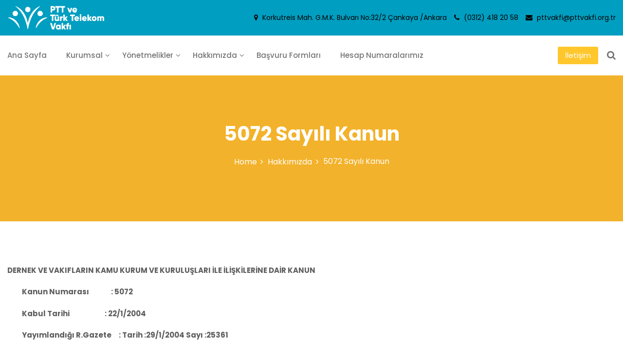

--- FILE ---
content_type: text/html; charset=UTF-8
request_url: https://pttvakfi.org.tr/index.php/hakkimizda/5072-sayili-kanun/
body_size: 12510
content:
<!DOCTYPE html>
<html lang="tr">
<head>
 	<meta charset="UTF-8">
 	<meta name="viewport" content="width=device-width, initial-scale=1">
	<link rel="profile" href="http://gmpg.org/xfn/11">
 	<title>5072 Sayılı Kanun &#8211; PTT ve Türk Telekom Vakfı</title>
<meta name='robots' content='max-image-preview:large' />
<link rel='dns-prefetch' href='//fonts.googleapis.com' />
<link rel="alternate" type="application/rss+xml" title="PTT ve Türk Telekom Vakfı &raquo; beslemesi" href="https://pttvakfi.org.tr/index.php/feed/" />
<link rel="alternate" type="application/rss+xml" title="PTT ve Türk Telekom Vakfı &raquo; yorum beslemesi" href="https://pttvakfi.org.tr/index.php/comments/feed/" />
<script type="text/javascript">
window._wpemojiSettings = {"baseUrl":"https:\/\/s.w.org\/images\/core\/emoji\/14.0.0\/72x72\/","ext":".png","svgUrl":"https:\/\/s.w.org\/images\/core\/emoji\/14.0.0\/svg\/","svgExt":".svg","source":{"concatemoji":"http:\/\/pttvakfi.org.tr\/wp-includes\/js\/wp-emoji-release.min.js?ver=6.2.2"}};
/*! This file is auto-generated */
!function(e,a,t){var n,r,o,i=a.createElement("canvas"),p=i.getContext&&i.getContext("2d");function s(e,t){p.clearRect(0,0,i.width,i.height),p.fillText(e,0,0);e=i.toDataURL();return p.clearRect(0,0,i.width,i.height),p.fillText(t,0,0),e===i.toDataURL()}function c(e){var t=a.createElement("script");t.src=e,t.defer=t.type="text/javascript",a.getElementsByTagName("head")[0].appendChild(t)}for(o=Array("flag","emoji"),t.supports={everything:!0,everythingExceptFlag:!0},r=0;r<o.length;r++)t.supports[o[r]]=function(e){if(p&&p.fillText)switch(p.textBaseline="top",p.font="600 32px Arial",e){case"flag":return s("\ud83c\udff3\ufe0f\u200d\u26a7\ufe0f","\ud83c\udff3\ufe0f\u200b\u26a7\ufe0f")?!1:!s("\ud83c\uddfa\ud83c\uddf3","\ud83c\uddfa\u200b\ud83c\uddf3")&&!s("\ud83c\udff4\udb40\udc67\udb40\udc62\udb40\udc65\udb40\udc6e\udb40\udc67\udb40\udc7f","\ud83c\udff4\u200b\udb40\udc67\u200b\udb40\udc62\u200b\udb40\udc65\u200b\udb40\udc6e\u200b\udb40\udc67\u200b\udb40\udc7f");case"emoji":return!s("\ud83e\udef1\ud83c\udffb\u200d\ud83e\udef2\ud83c\udfff","\ud83e\udef1\ud83c\udffb\u200b\ud83e\udef2\ud83c\udfff")}return!1}(o[r]),t.supports.everything=t.supports.everything&&t.supports[o[r]],"flag"!==o[r]&&(t.supports.everythingExceptFlag=t.supports.everythingExceptFlag&&t.supports[o[r]]);t.supports.everythingExceptFlag=t.supports.everythingExceptFlag&&!t.supports.flag,t.DOMReady=!1,t.readyCallback=function(){t.DOMReady=!0},t.supports.everything||(n=function(){t.readyCallback()},a.addEventListener?(a.addEventListener("DOMContentLoaded",n,!1),e.addEventListener("load",n,!1)):(e.attachEvent("onload",n),a.attachEvent("onreadystatechange",function(){"complete"===a.readyState&&t.readyCallback()})),(e=t.source||{}).concatemoji?c(e.concatemoji):e.wpemoji&&e.twemoji&&(c(e.twemoji),c(e.wpemoji)))}(window,document,window._wpemojiSettings);
</script>
<style type="text/css">
img.wp-smiley,
img.emoji {
	display: inline !important;
	border: none !important;
	box-shadow: none !important;
	height: 1em !important;
	width: 1em !important;
	margin: 0 0.07em !important;
	vertical-align: -0.1em !important;
	background: none !important;
	padding: 0 !important;
}
</style>
	<link rel='stylesheet' id='wp-block-library-css' href='http://pttvakfi.org.tr/wp-includes/css/dist/block-library/style.min.css?ver=6.2.2' type='text/css' media='all' />
<style id='wp-block-library-theme-inline-css' type='text/css'>
.wp-block-audio figcaption{color:#555;font-size:13px;text-align:center}.is-dark-theme .wp-block-audio figcaption{color:hsla(0,0%,100%,.65)}.wp-block-audio{margin:0 0 1em}.wp-block-code{border:1px solid #ccc;border-radius:4px;font-family:Menlo,Consolas,monaco,monospace;padding:.8em 1em}.wp-block-embed figcaption{color:#555;font-size:13px;text-align:center}.is-dark-theme .wp-block-embed figcaption{color:hsla(0,0%,100%,.65)}.wp-block-embed{margin:0 0 1em}.blocks-gallery-caption{color:#555;font-size:13px;text-align:center}.is-dark-theme .blocks-gallery-caption{color:hsla(0,0%,100%,.65)}.wp-block-image figcaption{color:#555;font-size:13px;text-align:center}.is-dark-theme .wp-block-image figcaption{color:hsla(0,0%,100%,.65)}.wp-block-image{margin:0 0 1em}.wp-block-pullquote{border-bottom:4px solid;border-top:4px solid;color:currentColor;margin-bottom:1.75em}.wp-block-pullquote cite,.wp-block-pullquote footer,.wp-block-pullquote__citation{color:currentColor;font-size:.8125em;font-style:normal;text-transform:uppercase}.wp-block-quote{border-left:.25em solid;margin:0 0 1.75em;padding-left:1em}.wp-block-quote cite,.wp-block-quote footer{color:currentColor;font-size:.8125em;font-style:normal;position:relative}.wp-block-quote.has-text-align-right{border-left:none;border-right:.25em solid;padding-left:0;padding-right:1em}.wp-block-quote.has-text-align-center{border:none;padding-left:0}.wp-block-quote.is-large,.wp-block-quote.is-style-large,.wp-block-quote.is-style-plain{border:none}.wp-block-search .wp-block-search__label{font-weight:700}.wp-block-search__button{border:1px solid #ccc;padding:.375em .625em}:where(.wp-block-group.has-background){padding:1.25em 2.375em}.wp-block-separator.has-css-opacity{opacity:.4}.wp-block-separator{border:none;border-bottom:2px solid;margin-left:auto;margin-right:auto}.wp-block-separator.has-alpha-channel-opacity{opacity:1}.wp-block-separator:not(.is-style-wide):not(.is-style-dots){width:100px}.wp-block-separator.has-background:not(.is-style-dots){border-bottom:none;height:1px}.wp-block-separator.has-background:not(.is-style-wide):not(.is-style-dots){height:2px}.wp-block-table{margin:0 0 1em}.wp-block-table td,.wp-block-table th{word-break:normal}.wp-block-table figcaption{color:#555;font-size:13px;text-align:center}.is-dark-theme .wp-block-table figcaption{color:hsla(0,0%,100%,.65)}.wp-block-video figcaption{color:#555;font-size:13px;text-align:center}.is-dark-theme .wp-block-video figcaption{color:hsla(0,0%,100%,.65)}.wp-block-video{margin:0 0 1em}.wp-block-template-part.has-background{margin-bottom:0;margin-top:0;padding:1.25em 2.375em}
</style>
<link rel='stylesheet' id='classic-theme-styles-css' href='http://pttvakfi.org.tr/wp-includes/css/classic-themes.min.css?ver=6.2.2' type='text/css' media='all' />
<style id='global-styles-inline-css' type='text/css'>
body{--wp--preset--color--black: #000000;--wp--preset--color--cyan-bluish-gray: #abb8c3;--wp--preset--color--white: #ffffff;--wp--preset--color--pale-pink: #f78da7;--wp--preset--color--vivid-red: #cf2e2e;--wp--preset--color--luminous-vivid-orange: #ff6900;--wp--preset--color--luminous-vivid-amber: #fcb900;--wp--preset--color--light-green-cyan: #7bdcb5;--wp--preset--color--vivid-green-cyan: #00d084;--wp--preset--color--pale-cyan-blue: #8ed1fc;--wp--preset--color--vivid-cyan-blue: #0693e3;--wp--preset--color--vivid-purple: #9b51e0;--wp--preset--gradient--vivid-cyan-blue-to-vivid-purple: linear-gradient(135deg,rgba(6,147,227,1) 0%,rgb(155,81,224) 100%);--wp--preset--gradient--light-green-cyan-to-vivid-green-cyan: linear-gradient(135deg,rgb(122,220,180) 0%,rgb(0,208,130) 100%);--wp--preset--gradient--luminous-vivid-amber-to-luminous-vivid-orange: linear-gradient(135deg,rgba(252,185,0,1) 0%,rgba(255,105,0,1) 100%);--wp--preset--gradient--luminous-vivid-orange-to-vivid-red: linear-gradient(135deg,rgba(255,105,0,1) 0%,rgb(207,46,46) 100%);--wp--preset--gradient--very-light-gray-to-cyan-bluish-gray: linear-gradient(135deg,rgb(238,238,238) 0%,rgb(169,184,195) 100%);--wp--preset--gradient--cool-to-warm-spectrum: linear-gradient(135deg,rgb(74,234,220) 0%,rgb(151,120,209) 20%,rgb(207,42,186) 40%,rgb(238,44,130) 60%,rgb(251,105,98) 80%,rgb(254,248,76) 100%);--wp--preset--gradient--blush-light-purple: linear-gradient(135deg,rgb(255,206,236) 0%,rgb(152,150,240) 100%);--wp--preset--gradient--blush-bordeaux: linear-gradient(135deg,rgb(254,205,165) 0%,rgb(254,45,45) 50%,rgb(107,0,62) 100%);--wp--preset--gradient--luminous-dusk: linear-gradient(135deg,rgb(255,203,112) 0%,rgb(199,81,192) 50%,rgb(65,88,208) 100%);--wp--preset--gradient--pale-ocean: linear-gradient(135deg,rgb(255,245,203) 0%,rgb(182,227,212) 50%,rgb(51,167,181) 100%);--wp--preset--gradient--electric-grass: linear-gradient(135deg,rgb(202,248,128) 0%,rgb(113,206,126) 100%);--wp--preset--gradient--midnight: linear-gradient(135deg,rgb(2,3,129) 0%,rgb(40,116,252) 100%);--wp--preset--duotone--dark-grayscale: url('#wp-duotone-dark-grayscale');--wp--preset--duotone--grayscale: url('#wp-duotone-grayscale');--wp--preset--duotone--purple-yellow: url('#wp-duotone-purple-yellow');--wp--preset--duotone--blue-red: url('#wp-duotone-blue-red');--wp--preset--duotone--midnight: url('#wp-duotone-midnight');--wp--preset--duotone--magenta-yellow: url('#wp-duotone-magenta-yellow');--wp--preset--duotone--purple-green: url('#wp-duotone-purple-green');--wp--preset--duotone--blue-orange: url('#wp-duotone-blue-orange');--wp--preset--font-size--small: 13px;--wp--preset--font-size--medium: 20px;--wp--preset--font-size--large: 36px;--wp--preset--font-size--x-large: 42px;--wp--preset--spacing--20: 0.44rem;--wp--preset--spacing--30: 0.67rem;--wp--preset--spacing--40: 1rem;--wp--preset--spacing--50: 1.5rem;--wp--preset--spacing--60: 2.25rem;--wp--preset--spacing--70: 3.38rem;--wp--preset--spacing--80: 5.06rem;--wp--preset--shadow--natural: 6px 6px 9px rgba(0, 0, 0, 0.2);--wp--preset--shadow--deep: 12px 12px 50px rgba(0, 0, 0, 0.4);--wp--preset--shadow--sharp: 6px 6px 0px rgba(0, 0, 0, 0.2);--wp--preset--shadow--outlined: 6px 6px 0px -3px rgba(255, 255, 255, 1), 6px 6px rgba(0, 0, 0, 1);--wp--preset--shadow--crisp: 6px 6px 0px rgba(0, 0, 0, 1);}:where(.is-layout-flex){gap: 0.5em;}body .is-layout-flow > .alignleft{float: left;margin-inline-start: 0;margin-inline-end: 2em;}body .is-layout-flow > .alignright{float: right;margin-inline-start: 2em;margin-inline-end: 0;}body .is-layout-flow > .aligncenter{margin-left: auto !important;margin-right: auto !important;}body .is-layout-constrained > .alignleft{float: left;margin-inline-start: 0;margin-inline-end: 2em;}body .is-layout-constrained > .alignright{float: right;margin-inline-start: 2em;margin-inline-end: 0;}body .is-layout-constrained > .aligncenter{margin-left: auto !important;margin-right: auto !important;}body .is-layout-constrained > :where(:not(.alignleft):not(.alignright):not(.alignfull)){max-width: var(--wp--style--global--content-size);margin-left: auto !important;margin-right: auto !important;}body .is-layout-constrained > .alignwide{max-width: var(--wp--style--global--wide-size);}body .is-layout-flex{display: flex;}body .is-layout-flex{flex-wrap: wrap;align-items: center;}body .is-layout-flex > *{margin: 0;}:where(.wp-block-columns.is-layout-flex){gap: 2em;}.has-black-color{color: var(--wp--preset--color--black) !important;}.has-cyan-bluish-gray-color{color: var(--wp--preset--color--cyan-bluish-gray) !important;}.has-white-color{color: var(--wp--preset--color--white) !important;}.has-pale-pink-color{color: var(--wp--preset--color--pale-pink) !important;}.has-vivid-red-color{color: var(--wp--preset--color--vivid-red) !important;}.has-luminous-vivid-orange-color{color: var(--wp--preset--color--luminous-vivid-orange) !important;}.has-luminous-vivid-amber-color{color: var(--wp--preset--color--luminous-vivid-amber) !important;}.has-light-green-cyan-color{color: var(--wp--preset--color--light-green-cyan) !important;}.has-vivid-green-cyan-color{color: var(--wp--preset--color--vivid-green-cyan) !important;}.has-pale-cyan-blue-color{color: var(--wp--preset--color--pale-cyan-blue) !important;}.has-vivid-cyan-blue-color{color: var(--wp--preset--color--vivid-cyan-blue) !important;}.has-vivid-purple-color{color: var(--wp--preset--color--vivid-purple) !important;}.has-black-background-color{background-color: var(--wp--preset--color--black) !important;}.has-cyan-bluish-gray-background-color{background-color: var(--wp--preset--color--cyan-bluish-gray) !important;}.has-white-background-color{background-color: var(--wp--preset--color--white) !important;}.has-pale-pink-background-color{background-color: var(--wp--preset--color--pale-pink) !important;}.has-vivid-red-background-color{background-color: var(--wp--preset--color--vivid-red) !important;}.has-luminous-vivid-orange-background-color{background-color: var(--wp--preset--color--luminous-vivid-orange) !important;}.has-luminous-vivid-amber-background-color{background-color: var(--wp--preset--color--luminous-vivid-amber) !important;}.has-light-green-cyan-background-color{background-color: var(--wp--preset--color--light-green-cyan) !important;}.has-vivid-green-cyan-background-color{background-color: var(--wp--preset--color--vivid-green-cyan) !important;}.has-pale-cyan-blue-background-color{background-color: var(--wp--preset--color--pale-cyan-blue) !important;}.has-vivid-cyan-blue-background-color{background-color: var(--wp--preset--color--vivid-cyan-blue) !important;}.has-vivid-purple-background-color{background-color: var(--wp--preset--color--vivid-purple) !important;}.has-black-border-color{border-color: var(--wp--preset--color--black) !important;}.has-cyan-bluish-gray-border-color{border-color: var(--wp--preset--color--cyan-bluish-gray) !important;}.has-white-border-color{border-color: var(--wp--preset--color--white) !important;}.has-pale-pink-border-color{border-color: var(--wp--preset--color--pale-pink) !important;}.has-vivid-red-border-color{border-color: var(--wp--preset--color--vivid-red) !important;}.has-luminous-vivid-orange-border-color{border-color: var(--wp--preset--color--luminous-vivid-orange) !important;}.has-luminous-vivid-amber-border-color{border-color: var(--wp--preset--color--luminous-vivid-amber) !important;}.has-light-green-cyan-border-color{border-color: var(--wp--preset--color--light-green-cyan) !important;}.has-vivid-green-cyan-border-color{border-color: var(--wp--preset--color--vivid-green-cyan) !important;}.has-pale-cyan-blue-border-color{border-color: var(--wp--preset--color--pale-cyan-blue) !important;}.has-vivid-cyan-blue-border-color{border-color: var(--wp--preset--color--vivid-cyan-blue) !important;}.has-vivid-purple-border-color{border-color: var(--wp--preset--color--vivid-purple) !important;}.has-vivid-cyan-blue-to-vivid-purple-gradient-background{background: var(--wp--preset--gradient--vivid-cyan-blue-to-vivid-purple) !important;}.has-light-green-cyan-to-vivid-green-cyan-gradient-background{background: var(--wp--preset--gradient--light-green-cyan-to-vivid-green-cyan) !important;}.has-luminous-vivid-amber-to-luminous-vivid-orange-gradient-background{background: var(--wp--preset--gradient--luminous-vivid-amber-to-luminous-vivid-orange) !important;}.has-luminous-vivid-orange-to-vivid-red-gradient-background{background: var(--wp--preset--gradient--luminous-vivid-orange-to-vivid-red) !important;}.has-very-light-gray-to-cyan-bluish-gray-gradient-background{background: var(--wp--preset--gradient--very-light-gray-to-cyan-bluish-gray) !important;}.has-cool-to-warm-spectrum-gradient-background{background: var(--wp--preset--gradient--cool-to-warm-spectrum) !important;}.has-blush-light-purple-gradient-background{background: var(--wp--preset--gradient--blush-light-purple) !important;}.has-blush-bordeaux-gradient-background{background: var(--wp--preset--gradient--blush-bordeaux) !important;}.has-luminous-dusk-gradient-background{background: var(--wp--preset--gradient--luminous-dusk) !important;}.has-pale-ocean-gradient-background{background: var(--wp--preset--gradient--pale-ocean) !important;}.has-electric-grass-gradient-background{background: var(--wp--preset--gradient--electric-grass) !important;}.has-midnight-gradient-background{background: var(--wp--preset--gradient--midnight) !important;}.has-small-font-size{font-size: var(--wp--preset--font-size--small) !important;}.has-medium-font-size{font-size: var(--wp--preset--font-size--medium) !important;}.has-large-font-size{font-size: var(--wp--preset--font-size--large) !important;}.has-x-large-font-size{font-size: var(--wp--preset--font-size--x-large) !important;}
.wp-block-navigation a:where(:not(.wp-element-button)){color: inherit;}
:where(.wp-block-columns.is-layout-flex){gap: 2em;}
.wp-block-pullquote{font-size: 1.5em;line-height: 1.6;}
</style>
<link rel='stylesheet' id='contact-form-7-css' href='http://pttvakfi.org.tr/wp-content/plugins/contact-form-7/includes/css/styles.css?ver=5.7.7' type='text/css' media='all' />
<link rel='stylesheet' id='main-style-css' href='http://pttvakfi.org.tr/wp-content/themes/sine/style.css' type='text/css' media='all' />
<link rel='stylesheet' id='bootstrap-css' href='http://pttvakfi.org.tr/wp-content/themes/sine/assets/css/vendor/bootstrap/bootstrap.css?ver=4.3.1' type='text/css' media='all' />
<link rel='stylesheet' id='font-awesome-css' href='http://pttvakfi.org.tr/wp-content/themes/sine/assets/css/vendor/font-awesome/css/font-awesome.css?ver=4.7.0' type='text/css' media='all' />
<link rel='stylesheet' id='google-font-css' href='//fonts.googleapis.com/css?family=Poppins:400,500,600,700,800' type='text/css' media='all' />
<link rel='stylesheet' id='block-style-css' href='http://pttvakfi.org.tr/wp-content/themes/sine/assets/css/blocks.css' type='text/css' media='all' />
<link rel='stylesheet' id='theme-style-css' href='http://pttvakfi.org.tr/wp-content/themes/sine/assets/css/main.css' type='text/css' media='all' />
<link rel='stylesheet' id='slick-css' href='http://pttvakfi.org.tr/wp-content/themes/sine/assets/css/slick.css' type='text/css' media='all' />
<script type='text/javascript' src='http://pttvakfi.org.tr/wp-includes/js/jquery/jquery.min.js?ver=3.6.4' id='jquery-core-js'></script>
<script type='text/javascript' src='http://pttvakfi.org.tr/wp-includes/js/jquery/jquery-migrate.min.js?ver=3.4.0' id='jquery-migrate-js'></script>
<link rel="https://api.w.org/" href="https://pttvakfi.org.tr/index.php/wp-json/" /><link rel="alternate" type="application/json" href="https://pttvakfi.org.tr/index.php/wp-json/wp/v2/pages/118" /><link rel="EditURI" type="application/rsd+xml" title="RSD" href="http://pttvakfi.org.tr/xmlrpc.php?rsd" />
<link rel="wlwmanifest" type="application/wlwmanifest+xml" href="http://pttvakfi.org.tr/wp-includes/wlwmanifest.xml" />
<meta name="generator" content="WordPress 6.2.2" />
<link rel="canonical" href="https://pttvakfi.org.tr/index.php/hakkimizda/5072-sayili-kanun/" />
<link rel='shortlink' href='https://pttvakfi.org.tr/?p=118' />
<link rel="alternate" type="application/json+oembed" href="https://pttvakfi.org.tr/index.php/wp-json/oembed/1.0/embed?url=https%3A%2F%2Fpttvakfi.org.tr%2Findex.php%2Fhakkimizda%2F5072-sayili-kanun%2F" />
<link rel="alternate" type="text/xml+oembed" href="https://pttvakfi.org.tr/index.php/wp-json/oembed/1.0/embed?url=https%3A%2F%2Fpttvakfi.org.tr%2Findex.php%2Fhakkimizda%2F5072-sayili-kanun%2F&#038;format=xml" />
<link rel="icon" href="http://pttvakfi.org.tr/wp-content/uploads/2023/06/cropped-Icon-32x32.png" sizes="32x32" />
<link rel="icon" href="http://pttvakfi.org.tr/wp-content/uploads/2023/06/cropped-Icon-192x192.png" sizes="192x192" />
<link rel="apple-touch-icon" href="http://pttvakfi.org.tr/wp-content/uploads/2023/06/cropped-Icon-180x180.png" />
<meta name="msapplication-TileImage" content="http://pttvakfi.org.tr/wp-content/uploads/2023/06/cropped-Icon-270x270.png" />
			<style type="text/css" media="all" id="sine-styles">
				.pagination .nav-links > *.current, ::selection, .sine-main-menu > ul > li > a:after, .sine-btn-primary, #infinite-handle span, ul.wc-block-grid__products li.wc-block-grid__product button, ul.wc-block-grid__products li.wc-block-grid__product .wp-block-button__link, ul.wc-block-grid__products li.wc-block-grid__product button:hover, ul.wc-block-grid__products li.wc-block-grid__product .wp-block-button__link:hover, ul.wc-block-grid__products li.wc-block-grid__product .wc-block-grid__product-onsale, .woocommerce ul.products li.product .button, .woocommerce ul.products li.product .added_to_cart.wc-forward,
				.woocommerce ul.products li.product .onsale, .single-product .product .onsale, 
				.single-product .product .entry-summary button.button, 
				.woocommerce-cart .woocommerce .cart-collaterals .cart_totals a.checkout-button.button.alt.wc-forward,  
				.woocommerce-cart .woocommerce form.woocommerce-cart-form table button.button, 
				form.woocommerce-checkout div#order_review #payment button#place_order, 
				.woocommerce .widget_price_filter .ui-slider .ui-slider-range, 
				.woocommerce .widget_price_filter .ui-slider .ui-slider-handle, 
				.widget.woocommerce.widget_price_filter .price_slider_amount .button, 
				.widget .woocommerce-product-search button, .woocommerce ul.products li.product-category.product h2,
				 #site-navigation li.menu-item:before, div#mr-mobile-menu li.menu-item:before,
				 .sine-header-bottom .sine-btns-wrapper a.sine-header-btn.btn-first,
				 .sine-header-bottom .sine-btns-wrapper a.sine-header-btn:hover,
				 .banner-slider-content .inner-banner-btn a,
				 .sine-scroll-to-top,
				 .sine-featured-section-wrapper .sine-featured-inner .sine-featured-inner-content:hover .sine-featured-icon, .post-navigation .nav-links > div:hover{
					background-color: #ffc72c;				}
			#infinite-handle span, .cart-icon i{
					color: #737373;				}
			a.cart-icon span{
					background: #737373;				}
			.product-with-slider .sine-arrow svg, .product-with-slider .sine-arrow svg:hover{
					fill: #ffc72c;				}
			.post-content-wrap .post-categories li a:hover, 
			.sine-post .entry-content-stat + a:hover, .sine-post .sine-comments a:hover, .sine-bottom-header-wrapper .sine-header-icons .sine-search-icon, 
			.pagination .nav-links > *, body .post-categories li a,
			ul.wc-block-grid__products li.wc-block-grid__product del span.woocommerce-Price-amount.amount, 
			.woocommerce ul.products li.product a.woocommerce-LoopProduct-link del span.woocommerce-Price-amount.amount, 
			ul.wc-block-grid__products li.wc-block-grid__product del, .woocommerce ul.products li.product .star-rating, 
			ul.wc-block-grid__products li.wc-block-grid__product .wc-block-grid__product-title a:hover, 
			.single-product .product .entry-summary .product_meta > span a, .single-product .stars a, 
			.single-product .star-rating span::before, .wc-block-grid__product-rating .wc-block-grid__product-rating__stars span:before, 
			.single-product .product .entry-summary .star-rating span::before, .single-product .product .entry-summary a.woocommerce-review-link, 
			.woocommerce .star-rating, .woocommerce del, li.wc-layered-nav-rating a, .woocommerce ul.products li.product-category.product h2 mark.count, 
			a.cart-icon, a.cart-icon:visited, .site-branding .site-title a:hover, .footer-bottom-section .credit-link a:hover, .footer-widget ul li a:hover, 
			.footer-widget a:hover, .wrap-breadcrumb ul li a:hover, .wrap-breadcrumb ul li a span:hover, 
			#secondary .widget a:hover, #secondary .widget ul li a:hover,
			.sine-header-top .sine-contact-info ul li a:hover,
			.sine-featured-section-wrapper .sine-featured-inner .sine-featured-inner-content .sine-featured-icon,
			.sine-featured-section-wrapper .sine-featured-inner .sine-featured-inner-content h3 a:hover{
					color: #ffc72c;				}
			.pagination .nav-links > *, .sine-post.sticky, .entry-meta.single, .post-navigation .nav-links > div{
					border-color: #ffc72c;				}
			.site-branding .site-title, .site-branding .site-description, .site-title a{
					font-family: Poppins, sans-serif;				}
			body{
					font-family: Poppins, sans-serif;				}
			h1, h2, h3, h4, h5, h6, h1 a, h2 a, h3 a, h4 a, h5 a, h6 a{
					font-family: Poppins, sans-serif;				}
			body, body p, body div, .woocommerce-Tabs-panel, div#tab-description, .woocommerce-tabs.wc-tabs-wrapper{
					color: #5f5f5f;				}
			.sine-main-menu > ul > li > a, .sine-search-icons, .sine-search-icons:visited{
					color: #737373;				}
			body a, body a:visited{
					color: #145fa0;				}
			body a:hover{
					color: #737373;				}
			#secondary .widget-title{
					color: #000000;				}
			#secondary .widget, #secondary .widget a, #secondary .widget ul li a{
					color: #282835;				}
			.footer-widget .widget-title{
					color: #ffffff;				}
			.footer-top-section{
					background-color: #28292a;				}
			.footer-bottom-section{
					background-color: #0c0808;				}
			.footer-widget, .footer-widget p, .footer-widget span, .footer-widget ul li a,  #calendar_wrap #wp-calendar th, #calendar_wrap td, #calendar_wrap caption, #calendar_wrap td a,  .footer-widget ul li{
					color: #a8a8a8;				}
			.footer-bottom-section span, .footer-bottom-section .credit-link{
					color: #ffffff;				}
			.sine-inner-banner-wrapper:after{
					background-color: rgba(254,198,43,0.75);				}
			.sine-inner-banner-wrapper .sine-inner-banner .entry-title{
					color: #ffffff;				}
			.wrap-breadcrumb ul.trail-items li a:after{
					content: "\f105";				}
			.wrap-breadcrumb ul li a, .wrap-breadcrumb ul li span, .taxonomy-description p{
					color: #ffffff;				}
			body, .footer-bottom-section a, .footer-bottom-section span{
					font-size: 15px;				}
			.sine-post .post-title a{
					font-size: 21px;				}
			.sine-main-menu > ul > li > a{
					font-size: 15px;				}
			.footer-widget .widget-title, #secondary .widget-title{
					font-size: 18px;				}
			.footer-widget, .footer-widget p, .footer-widget span, .footer-widget ul li a, #secondary, #secondary li , #secondary li a, #secondary p {
					font-size: 16px;				}
			.sine-inner-banner-wrapper .sine-inner-banner .entry-title{
					font-size: 40px;				}
			.sine-inner-banner-wrapper{
					min-height: 300px;				}
			.wrap-breadcrumb ul li a, .wrap-breadcrumb ul li span, .wrap-breadcrumb ul.trail-items li a:after{
					font-size: 16px;				}
			.site-branding .site-title{
					font-size: 22px;				}
			.site-branding .site-description{
					font-size: 14px;				}
			.site-branding img{
					max-width: 200px !important;				}
			.container{
					max-width: 1280px !important;				}
			.site-title, .site-description{
					position: absolute;clip: rect(1px, 1px, 1px, 1px);				}
			
				@media (max-width: 992px) {
					body, .footer-bottom-section a, .footer-bottom-section span{
					font-size: 15px;				}
			.sine-post .post-title a{
					font-size: 21px;				}
			.sine-main-menu > ul > li > a{
					font-size: 15px;				}
			.footer-widget .widget-title, #secondary .widget-title{
					font-size: 18px;				}
			.footer-widget, .footer-widget p, .footer-widget span, .footer-widget ul li a, #secondary, #secondary li , #secondary li a, #secondary p {
					font-size: 16px;				}
			.sine-inner-banner-wrapper .sine-inner-banner .entry-title{
					font-size: 32px;				}
			.sine-inner-banner-wrapper{
					min-height: 300px;				}
			.wrap-breadcrumb ul li a, .wrap-breadcrumb ul li span, .wrap-breadcrumb ul.trail-items li a:after{
					font-size: 16px;				}
			.site-branding .site-title{
					font-size: 22px;				}
			.site-branding .site-description{
					font-size: 14px;				}
			.site-branding img{
					max-width: 200px !important;				}
							}

				@media (max-width: 767px) {
					body, .footer-bottom-section a, .footer-bottom-section span{
					font-size: 15px;				}
			.sine-post .post-title a{
					font-size: 21px;				}
			.sine-main-menu > ul > li > a{
					font-size: 15px;				}
			.footer-widget .widget-title, #secondary .widget-title{
					font-size: 18px;				}
			.footer-widget, .footer-widget p, .footer-widget span, .footer-widget ul li a, #secondary, #secondary li , #secondary li a, #secondary p {
					font-size: 16px;				}
			.sine-inner-banner-wrapper .sine-inner-banner .entry-title{
					font-size: 32px;				}
			.sine-inner-banner-wrapper{
					min-height: 300px;				}
			.wrap-breadcrumb ul li a, .wrap-breadcrumb ul li span, .wrap-breadcrumb ul.trail-items li a:after{
					font-size: 16px;				}
			.site-branding .site-title{
					font-size: 22px;				}
			.site-branding .site-description{
					font-size: 14px;				}
			.site-branding img{
					max-width: 200px !important;				}
							}
			</style>
			</head>
<body itemtype='https://schema.org/WebPage' itemscope='itemscope' class="privacy-policy page-template-default page page-id-118 page-child parent-pageid-142 wp-custom-logo sine-no-sidebar" >
<svg xmlns="http://www.w3.org/2000/svg" viewBox="0 0 0 0" width="0" height="0" focusable="false" role="none" style="visibility: hidden; position: absolute; left: -9999px; overflow: hidden;" ><defs><filter id="wp-duotone-dark-grayscale"><feColorMatrix color-interpolation-filters="sRGB" type="matrix" values=" .299 .587 .114 0 0 .299 .587 .114 0 0 .299 .587 .114 0 0 .299 .587 .114 0 0 " /><feComponentTransfer color-interpolation-filters="sRGB" ><feFuncR type="table" tableValues="0 0.49803921568627" /><feFuncG type="table" tableValues="0 0.49803921568627" /><feFuncB type="table" tableValues="0 0.49803921568627" /><feFuncA type="table" tableValues="1 1" /></feComponentTransfer><feComposite in2="SourceGraphic" operator="in" /></filter></defs></svg><svg xmlns="http://www.w3.org/2000/svg" viewBox="0 0 0 0" width="0" height="0" focusable="false" role="none" style="visibility: hidden; position: absolute; left: -9999px; overflow: hidden;" ><defs><filter id="wp-duotone-grayscale"><feColorMatrix color-interpolation-filters="sRGB" type="matrix" values=" .299 .587 .114 0 0 .299 .587 .114 0 0 .299 .587 .114 0 0 .299 .587 .114 0 0 " /><feComponentTransfer color-interpolation-filters="sRGB" ><feFuncR type="table" tableValues="0 1" /><feFuncG type="table" tableValues="0 1" /><feFuncB type="table" tableValues="0 1" /><feFuncA type="table" tableValues="1 1" /></feComponentTransfer><feComposite in2="SourceGraphic" operator="in" /></filter></defs></svg><svg xmlns="http://www.w3.org/2000/svg" viewBox="0 0 0 0" width="0" height="0" focusable="false" role="none" style="visibility: hidden; position: absolute; left: -9999px; overflow: hidden;" ><defs><filter id="wp-duotone-purple-yellow"><feColorMatrix color-interpolation-filters="sRGB" type="matrix" values=" .299 .587 .114 0 0 .299 .587 .114 0 0 .299 .587 .114 0 0 .299 .587 .114 0 0 " /><feComponentTransfer color-interpolation-filters="sRGB" ><feFuncR type="table" tableValues="0.54901960784314 0.98823529411765" /><feFuncG type="table" tableValues="0 1" /><feFuncB type="table" tableValues="0.71764705882353 0.25490196078431" /><feFuncA type="table" tableValues="1 1" /></feComponentTransfer><feComposite in2="SourceGraphic" operator="in" /></filter></defs></svg><svg xmlns="http://www.w3.org/2000/svg" viewBox="0 0 0 0" width="0" height="0" focusable="false" role="none" style="visibility: hidden; position: absolute; left: -9999px; overflow: hidden;" ><defs><filter id="wp-duotone-blue-red"><feColorMatrix color-interpolation-filters="sRGB" type="matrix" values=" .299 .587 .114 0 0 .299 .587 .114 0 0 .299 .587 .114 0 0 .299 .587 .114 0 0 " /><feComponentTransfer color-interpolation-filters="sRGB" ><feFuncR type="table" tableValues="0 1" /><feFuncG type="table" tableValues="0 0.27843137254902" /><feFuncB type="table" tableValues="0.5921568627451 0.27843137254902" /><feFuncA type="table" tableValues="1 1" /></feComponentTransfer><feComposite in2="SourceGraphic" operator="in" /></filter></defs></svg><svg xmlns="http://www.w3.org/2000/svg" viewBox="0 0 0 0" width="0" height="0" focusable="false" role="none" style="visibility: hidden; position: absolute; left: -9999px; overflow: hidden;" ><defs><filter id="wp-duotone-midnight"><feColorMatrix color-interpolation-filters="sRGB" type="matrix" values=" .299 .587 .114 0 0 .299 .587 .114 0 0 .299 .587 .114 0 0 .299 .587 .114 0 0 " /><feComponentTransfer color-interpolation-filters="sRGB" ><feFuncR type="table" tableValues="0 0" /><feFuncG type="table" tableValues="0 0.64705882352941" /><feFuncB type="table" tableValues="0 1" /><feFuncA type="table" tableValues="1 1" /></feComponentTransfer><feComposite in2="SourceGraphic" operator="in" /></filter></defs></svg><svg xmlns="http://www.w3.org/2000/svg" viewBox="0 0 0 0" width="0" height="0" focusable="false" role="none" style="visibility: hidden; position: absolute; left: -9999px; overflow: hidden;" ><defs><filter id="wp-duotone-magenta-yellow"><feColorMatrix color-interpolation-filters="sRGB" type="matrix" values=" .299 .587 .114 0 0 .299 .587 .114 0 0 .299 .587 .114 0 0 .299 .587 .114 0 0 " /><feComponentTransfer color-interpolation-filters="sRGB" ><feFuncR type="table" tableValues="0.78039215686275 1" /><feFuncG type="table" tableValues="0 0.94901960784314" /><feFuncB type="table" tableValues="0.35294117647059 0.47058823529412" /><feFuncA type="table" tableValues="1 1" /></feComponentTransfer><feComposite in2="SourceGraphic" operator="in" /></filter></defs></svg><svg xmlns="http://www.w3.org/2000/svg" viewBox="0 0 0 0" width="0" height="0" focusable="false" role="none" style="visibility: hidden; position: absolute; left: -9999px; overflow: hidden;" ><defs><filter id="wp-duotone-purple-green"><feColorMatrix color-interpolation-filters="sRGB" type="matrix" values=" .299 .587 .114 0 0 .299 .587 .114 0 0 .299 .587 .114 0 0 .299 .587 .114 0 0 " /><feComponentTransfer color-interpolation-filters="sRGB" ><feFuncR type="table" tableValues="0.65098039215686 0.40392156862745" /><feFuncG type="table" tableValues="0 1" /><feFuncB type="table" tableValues="0.44705882352941 0.4" /><feFuncA type="table" tableValues="1 1" /></feComponentTransfer><feComposite in2="SourceGraphic" operator="in" /></filter></defs></svg><svg xmlns="http://www.w3.org/2000/svg" viewBox="0 0 0 0" width="0" height="0" focusable="false" role="none" style="visibility: hidden; position: absolute; left: -9999px; overflow: hidden;" ><defs><filter id="wp-duotone-blue-orange"><feColorMatrix color-interpolation-filters="sRGB" type="matrix" values=" .299 .587 .114 0 0 .299 .587 .114 0 0 .299 .587 .114 0 0 .299 .587 .114 0 0 " /><feComponentTransfer color-interpolation-filters="sRGB" ><feFuncR type="table" tableValues="0.098039215686275 1" /><feFuncG type="table" tableValues="0 0.66274509803922" /><feFuncB type="table" tableValues="0.84705882352941 0.41960784313725" /><feFuncA type="table" tableValues="1 1" /></feComponentTransfer><feComposite in2="SourceGraphic" operator="in" /></filter></defs></svg>				<a class="skip-link screen-reader-text" href="#content">
				Skip to content			</a>
						<header id="masthead" itemtype='https://schema.org/WPHeader' itemscope='itemscope' role='banner'  class="sine-site-header">
			<div class="sine-bottom-header-wrapper header-2">
	<div class="container--">
		<section class="sine-bottom-header-two">
			<div class="sine-header-top-wrapper">
				<div class="container">
					<div class="sine-header-top">
						<div class="site-branding">
							<div>
								<a href="https://pttvakfi.org.tr/" class="custom-logo-link" rel="home"><img width="1284" height="338" src="http://pttvakfi.org.tr/wp-content/uploads/2023/06/Logo.png" class="custom-logo" alt="PTT ve Türk Telekom Vakfı" decoding="async" srcset="http://pttvakfi.org.tr/wp-content/uploads/2023/06/Logo.png 1284w, http://pttvakfi.org.tr/wp-content/uploads/2023/06/Logo-300x79.png 300w, http://pttvakfi.org.tr/wp-content/uploads/2023/06/Logo-1024x270.png 1024w, http://pttvakfi.org.tr/wp-content/uploads/2023/06/Logo-768x202.png 768w" sizes="(max-width: 1284px) 100vw, 1284px" /></a>								<div>
																			<p class="site-title"><a href="https://pttvakfi.org.tr/" rel="home">PTT ve Türk Telekom Vakfı</a></p>
																				<p class="site-description">PTT ve Türk Telekom Vakfı Genel Başkanlığı Resmi Web sayfası</p>
																	</div>
							</div>
						</div>				

						<div class="sine-contact-info">
							<ul>
															
										<li>
																							<i class="fa fa-map-marker"></i> 
												<span id="location">
													Korkutreis Mah. G.M.K. Bulvarı No:32/2 Çankaya /Ankara	
												</span>
																					</li>
																
										<li>
																							<a href="tel:(0312) 418 20 58">											
													<i class="fa fa-phone"></i>
													<span id="phone">
														(0312) 418 20 58	
													</span>
												</a>
																					</li>
																
										<li>
																							<a href="mailto:pttvakfi@pttvakfi.org.tr">											
													<i class="fa fa-envelope"></i>
													<span id="email">
														pttvakfi@pttvakfi.org.tr	
													</span>
												</a>
																					</li>
																</ul>
						</div>
					</div>
				</div>
			</div>
			<div class="container">
				<div class="sine-header-bottom">			
					<div class="sine-primary-menu">
						<nav class="sine-main-menu" id="site-navigation">
							<ul id="primary-menu" class="navigation clearfix"><li id="menu-item-12" class="menu-item menu-item-type-custom menu-item-object-custom menu-item-12"><a href="/">Ana Sayfa</a></li>
<li id="menu-item-13" class="menu-item menu-item-type-custom menu-item-object-custom menu-item-has-children menu-item-13"><a href="#">Kurumsal</a>
<ul class="sub-menu">
	<li id="menu-item-303" class="menu-item menu-item-type-post_type menu-item-object-page menu-item-303"><a href="https://pttvakfi.org.tr/index.php/kurumsal/kvk-kanunu/">KVK Kanunu</a></li>
	<li id="menu-item-302" class="menu-item menu-item-type-post_type menu-item-object-page menu-item-302"><a href="https://pttvakfi.org.tr/index.php/kurumsal/genel-kurul/">Genel Kurul</a></li>
	<li id="menu-item-301" class="menu-item menu-item-type-post_type menu-item-object-page menu-item-301"><a href="https://pttvakfi.org.tr/index.php/kurumsal/yonetim-kurulu/">Yönetim Kurulu</a></li>
	<li id="menu-item-300" class="menu-item menu-item-type-post_type menu-item-object-page menu-item-300"><a href="https://pttvakfi.org.tr/index.php/kurumsal/denetim-kurulu/">Denetim Kurulu</a></li>
	<li id="menu-item-299" class="menu-item menu-item-type-post_type menu-item-object-page menu-item-299"><a href="https://pttvakfi.org.tr/index.php/kurumsal/mudurluk/">Müdürlük</a></li>
	<li id="menu-item-298" class="menu-item menu-item-type-post_type menu-item-object-page menu-item-298"><a href="https://pttvakfi.org.tr/index.php/kurumsal/calisanlarimiz/">Çalışanlarımız</a></li>
	<li id="menu-item-297" class="menu-item menu-item-type-post_type menu-item-object-page menu-item-297"><a href="https://pttvakfi.org.tr/index.php/kurumsal/kurucularimiz/">Kurucularımız</a></li>
</ul>
</li>
<li id="menu-item-14" class="menu-item menu-item-type-custom menu-item-object-custom menu-item-has-children menu-item-14"><a href="#">Yönetmelikler</a>
<ul class="sub-menu">
	<li id="menu-item-304" class="menu-item menu-item-type-post_type menu-item-object-page menu-item-304"><a href="https://pttvakfi.org.tr/index.php/yonetmelikler/sosyal-ve-kulturel-hizmetler/">Sosyal ve Kültürel Hizmetler</a></li>
	<li id="menu-item-305" class="menu-item menu-item-type-post_type menu-item-object-page menu-item-305"><a href="https://pttvakfi.org.tr/index.php/yonetmelikler/emeklilik-yardimi/">Emeklilik Yardımı</a></li>
	<li id="menu-item-306" class="menu-item menu-item-type-post_type menu-item-object-page menu-item-306"><a href="https://pttvakfi.org.tr/index.php/yonetmelikler/yuksek-ogrenim-destegi/">Yüksek Öğrenim Desteği</a></li>
	<li id="menu-item-307" class="menu-item menu-item-type-post_type menu-item-object-page menu-item-307"><a href="https://pttvakfi.org.tr/index.php/yonetmelikler/evlilik-destegi/">Evlilik Desteği</a></li>
</ul>
</li>
<li id="menu-item-15" class="menu-item menu-item-type-custom menu-item-object-custom current-menu-ancestor current-menu-parent menu-item-has-children menu-item-15"><a href="#">Hakkımızda</a>
<ul class="sub-menu">
	<li id="menu-item-309" class="menu-item menu-item-type-post_type menu-item-object-page menu-item-309"><a href="https://pttvakfi.org.tr/index.php/hakkimizda/vakiflar-kanunu/">Vakıflar Kanunu</a></li>
	<li id="menu-item-310" class="menu-item menu-item-type-post_type menu-item-object-page menu-item-privacy-policy current-menu-item page_item page-item-118 current_page_item menu-item-310 active"><a rel="privacy-policy" href="https://pttvakfi.org.tr/index.php/hakkimizda/5072-sayili-kanun/" aria-current="page">5072 Sayılı Kanun</a></li>
	<li id="menu-item-311" class="menu-item menu-item-type-post_type menu-item-object-page menu-item-311"><a href="https://pttvakfi.org.tr/index.php/hakkimizda/vakif-senedi/">Vakıf Senedi</a></li>
	<li id="menu-item-312" class="menu-item menu-item-type-post_type menu-item-object-page menu-item-312"><a href="https://pttvakfi.org.tr/index.php/hakkimizda/vakfin-amaci/">Vakıf Amacı</a></li>
	<li id="menu-item-313" class="menu-item menu-item-type-post_type menu-item-object-page menu-item-313"><a href="https://pttvakfi.org.tr/index.php/hakkimizda/tarihce/">Tarihçe</a></li>
	<li id="menu-item-314" class="menu-item menu-item-type-post_type menu-item-object-page menu-item-314"><a href="https://pttvakfi.org.tr/index.php/hakkimizda/uyelik/">Üyelik</a></li>
</ul>
</li>
<li id="menu-item-315" class="menu-item menu-item-type-post_type menu-item-object-page menu-item-315"><a href="https://pttvakfi.org.tr/index.php/basvuru-formlari/">Başvuru Formları</a></li>
<li id="menu-item-316" class="menu-item menu-item-type-post_type menu-item-object-page menu-item-316"><a href="https://pttvakfi.org.tr/index.php/hesap-numaralarimiz/">Hesap Numaralarımız</a></li>
</ul>						</nav>
					</div>
					<div class="sine-btns-wrapper">
													<a href="/index.php/iletisim/" class="sine-header-btn btn-first">
								İletişim									
							</a>
							
		<div class="sine-header-icons">
			<a href="#" class="sine-search-icons sine-toggle-search">
				<i class="fa fa-search"></i>
			</a>
		</div>
			<button class="menu-toggler" id="menu-icon">
			<span></span>
			<span></span>
			<span></span>
			<span></span>
		</button>
						</div>
					<div class="sine-header-search">


						<button class="circular-focus screen-reader-text" data-goto=".sine-header-search .sine-toggle-search">Circular focus</button>

						<form role="search" method="get" class="search-form" action="https://pttvakfi.org.tr/">	
	<label>
		<span class="screen-reader-text">Search for:</span>
		<input 
			type="search" 
			class="search-field" 
			placeholder="Search..." 
	    	value="" 
	    	name="s"
    	/>
	</label>
	<button type="submit" class="search-submit">
		<span class="screen-reader-text">
			Search			
		</span>
		<i class="fa fa-search"></i>
	</button>
</form>
						<button type="button" class="close sine-toggle-search">
							<i class="fa fa-times" aria-hidden="true"></i>
						</button>

						<button class="circular-focus screen-reader-text" data-goto=".sine-header-search .search-field">Circular focus</button>

					</div>
				</div>
			</div>
		</section>
	</div>
</div>			</header>
			<div class="banner-content-center banner-background-attachment-fixed sine-inner-banner-wrapper" style="background-image: url( http://10.135.32.32/wp-content/uploads/2023/06/cropped-Istanbul_Grand_Post_Office-scaled-1.jpg )"> 
	<div class="container">
					<div class="sine-inner-banner">
				<header class="entry-header">
					<h1 class="entry-title">5072 Sayılı Kanun</h1>				</header><!-- .entry-header -->
			</div>			
					    <div id="sine-breadcrumb" class="wrapper wrap-breadcrumb">
			    	<div role="navigation" aria-label="Breadcrumbs" class="breadcrumb-trail breadcrumbs"><ul class="trail-items"><li class="trail-item trail-begin"><a href="https://pttvakfi.org.tr" rel="home"><span>Home</span></a></li><li class="trail-item"><a href="https://pttvakfi.org.tr/index.php/hakkimizda/"><span>Hakkımızda</span></a></li><li class="trail-item trail-end"><span>5072 Sayılı Kanun</span></li></ul></div>				</div><!-- #breadcrumb -->
			    	</div>
</div>
<div id="content" class="container">
	<div class="row">
		<div id="primary" class="col-lg-12">
			<main id="main" class="site-main">
										<article itemtype='https://schema.org/CreativeWork' itemscope='itemscope' 
							id="post-118" class="post-118 page type-page status-publish hentry" >
							<div class="entry-content">
								<div class="post-content">
<p><strong>DERNEK VE VAKIFLARIN KAMU KURUM VE KURULUŞLARI İLE İLİŞKİLERİNE&nbsp;</strong><strong>DAİR KANUN</strong></p>



<p><strong>&nbsp; &nbsp; &nbsp; &nbsp; &nbsp; Kanun Numarası &nbsp; &nbsp; &nbsp; &nbsp; &nbsp; &nbsp;&nbsp;&nbsp; : 5072</strong></p>



<p><strong>&nbsp; &nbsp; &nbsp; &nbsp; &nbsp; Kabul Tarihi&nbsp;&nbsp;&nbsp;&nbsp;&nbsp;&nbsp;&nbsp;&nbsp;&nbsp;&nbsp;&nbsp;&nbsp;&nbsp;&nbsp;&nbsp;&nbsp;&nbsp;&nbsp;&nbsp;&nbsp;&nbsp;&nbsp;&nbsp; : 22/1/2004</strong></p>



<p><strong>&nbsp; &nbsp; &nbsp; &nbsp; &nbsp; Yayımlandığı R.Gazete &nbsp; &nbsp; : Tarih :29/1/2004 Sayı&nbsp;:25361&nbsp;</strong></p>



<p><strong>Amaç ve kapsam</strong></p>



<p><strong>Madde 1-</strong>&nbsp;Bu Kanun; kamu kurum ve kuruluşlarını, kamu hizmetlerini veya personelini desteklemek üzere kurulan&nbsp;dernekler ve Türk Medenî Kanununa göre kurulan vakıflar ile bunların kamu kurum ve kuruluşları ile ilişkilerini düzenler ve kapsar. Kanunla kurulan dernek ve vakıflar, bu Kanun kapsamı&nbsp;dışındadır. Ancak, bu vakıfların hangi esas ve usullere göre faaliyette&nbsp;bulunacakları Vakıflar Genel Müdürlüğü tarafından çıkarılacak bir&nbsp;yönetmelikle düzenlenir.</p>



<p><strong>Temel ilkeler</strong></p>



<p><strong>Madde 2- a)</strong>&nbsp;Dernek ve vakıflar, kamu kurum ve&nbsp;kuruluşlarının ismini alamaz, bu kurum ve kuruluşların hizmet&nbsp;binaları ve müştemilatı içinde faaliyet gösteremez ve bu kuruluşlara ait araç ve gereci kullanamaz.</p>



<p><strong>&nbsp; b)</strong>&nbsp;Dernek ve vakıflar kamu kurum ve kuruluşlarının&nbsp;sundukları hizmetlerle ilgili olarak gerçek ve tüzel kişilerden ücret,&nbsp;bağış, katkı payı ve benzeri adlar altında herhangi bir karşılık&nbsp;alamaz.</p>



<p><strong>c)</strong>&nbsp;Kamu hizmetlerinde kullanılan araç, gereç, evrak,&nbsp;form ve benzeri malzemenin, bu Kanun kapsamındaki dernek ve&nbsp;vakıflardan temin edilmesi istenemez.</p>



<p><strong>d)</strong>&nbsp;Kamu görevlileri görev unvanlarını kullanarak&nbsp;dernek ve vakıf organlarında görev alamaz.</p>



<p><strong>e)</strong>&nbsp;Dernek ve vakıf organlarında görev alan kamu&nbsp;görevlileri, bu görevleri nedeniyle ücret, huzur hakkı veya başka bir&nbsp;ad altında herhangi bir karşılık alamaz.</p>



<p><strong>&nbsp;&nbsp;&nbsp;&nbsp;&nbsp;&nbsp;&nbsp;&nbsp;&nbsp;&nbsp;&nbsp;&nbsp;&nbsp;&nbsp;&nbsp;&nbsp;&nbsp;&nbsp;&nbsp; f)</strong>&nbsp;Dernek ve vakıfların yardım toplama ve bağış kabul&nbsp;hizmetlerinde kamu görevlileri çalıştırılamaz.</p>



<p><strong>g)</strong>&nbsp;Kamu kurum ve kuruluşlarının bütçelerinden bu Kanun kapsamındaki dernek ve vakıflara ödenek, yardım veya herhangi bir kaynak aktarılamaz.</p>



<p><strong>h)</strong>&nbsp;Kamu kurum ve kuruluşları, personel maaş ve&nbsp;ücretlerinden, kaynağında kesinti yaparak bu Kanun kapsamındaki dernek ve vakıflara aktarma yapamaz.</p>



<p><strong>ı)</strong>&nbsp;İhaleyi yapan kurum ve kuruluş bünyesinde bulunan&nbsp;veya bu kurum ve kuruluşlarla ilgili her ne amaçla kurulmuş olursa&nbsp;olsun vakıf ve dernekler ile bunların sermayesinin yarısından fazlasına sahip oldukları şirketler, bu kurum ve kuruluşların 2886&nbsp;sayılı Devlet İhale Kanununa göre yapacakları ihalelere katılamazlar.</p>



<p><strong>&nbsp;&nbsp; &nbsp; &nbsp; Cezalar</strong></p>



<p><strong>Madde 3-</strong>&nbsp;2 nci maddede belirtilen ilkelere aykırı&nbsp;hareket eden kamu görevlileri ile dernek ve vakıf yöneticileri,&nbsp;eylemleri başka bir suç oluşturmadığı takdirde, üç aydan bir yıla&nbsp;kadar hapis cezası ile cezalandırılır. Ayrıca dernek ve vakıf&nbsp;yöneticileri hakkında görevden alma işlemi uygulanır.</p>



<p>&nbsp;&nbsp;&nbsp;&nbsp;&nbsp;&nbsp;&nbsp;&nbsp;&nbsp;&nbsp;&nbsp;&nbsp;&nbsp;&nbsp;&nbsp;&nbsp;&nbsp;&nbsp;&nbsp;&nbsp;Hizmetin verilebilmesi için dernek veya vakfa bağış yapılması ya da kullanılacak malzemenin dernek veya vakıftan temin&nbsp;edilmesinin zorunlu kılınması nedeniyle, kamu hizmeti engellenmiş&nbsp;veya geciktirilmiş ise ceza yarı nispetinde artırılarak tatbik edilir.</p>



<p>&nbsp; &nbsp; &nbsp; &nbsp; &nbsp; &nbsp; &nbsp; &nbsp; &nbsp; &nbsp; Dernek tüzüğü veya vakıf senedi bu Kanuna aykırı olan&nbsp;veya bu Kanuna aykırı işlemleri tespit edilen dernek ve vakıflar,&nbsp;genel hükümlere göre kapatılır. Kapatılan dernek malları Hazineye,&nbsp;vakıf malları ise Vakıflar Genel Müdürlüğüne intikal eder. Bu dernek&nbsp;ve vakıfların yöneticileri hakkında birinci fıkra hükümleri uygulanır.</p>



<p><strong>Geçici Madde 1-</strong>&nbsp;Bu Kanunun yürürlüğe girdiği&nbsp;tarihten önce kurulan dernek ve vakıflar, 31.12.2005 tarihine kadar,&nbsp;dernek tüzüklerini veya vakıf senetlerini bu Kanun hükümlerine&nbsp;uygun hale getirir. (1)</p>



<p>&nbsp; &nbsp; &nbsp; &nbsp; &nbsp; &nbsp; &nbsp; &nbsp; &nbsp; &nbsp; Dernek tüzüğünü veya vakıf senedini altı ay içinde bu&nbsp;Kanuna uygun hale getirmeyen veya bu Kanuna aykırı işlemleri&nbsp;tespit edilen dernek ve vakıflar, genel hükümlere göre kapatılır.&nbsp;Kapatılan dernek malları Hazineye, vakıf malları ise Vakıflar Genel&nbsp;Müdürlüğüne intikal eder. Ayrıca, dernek tüzüğünü veya vakıf&nbsp;senedini bu süre içinde bu Kanuna uygun hale getirmeyen yöneticiler&nbsp;hakkında 3 üncü maddenin birinci fıkrası hükümleri uygulanır.</p>



<p><strong>Geçici Madde 2- (Ek: 17/9/2004-5234/ 24 md.)</strong></p>



<p>&nbsp; &nbsp; &nbsp; &nbsp; &nbsp; &nbsp; &nbsp; &nbsp; &nbsp; &nbsp; Bu Kanunun yürürlüğe girdiği tarihten önce kurulan&nbsp;dernek ve vakıfların kamu kurum ve kuruluşları ile ilgili almış&nbsp;oldukları isimler ile tüzük ve senetlerindeki kamu görevlilerinin&nbsp;unvanlarını kullanma hakları saklıdır.&nbsp;</p>



<p><strong>Yürürlük</strong></p>



<p><strong>Madde 4</strong>&#8211; Bu Kanun yayımı tarihinde yürürlüğe girer.</p>



<p><strong>Yürütme</strong></p>



<p><strong>Madde 5-&nbsp;</strong>Bu Kanun hükümlerini Bakanlar Kurulu&nbsp;yürütür</p>
</div>		
							</div><!-- .entry-content -->
													</article>
							</main><!-- #main -->
		</div><!-- #primary -->
			</div>
</div>		
	<section class="site-footer footer-area">

		    <footer itemtype='https://schema.org/WPFooter' itemscope='itemscope' role='contentinfo' class="footer-top-section">
        <div class="footer-widget">
            <div class="container">
                <div class="row">
                 	                 					                 		<aside class="col footer-widget-wrapper py-5">
		                 	    	<section id="block-5" class="widget widget_block"><div class="wp-block-group is-layout-flow"><div class="wp-block-group__inner-container"><h2 class="wp-block-heading">Arşivler</h2><ul class="wp-block-archives-list wp-block-archives">	<li><a href='https://pttvakfi.org.tr/index.php/2026/01/'>Ocak 2026</a></li>
	<li><a href='https://pttvakfi.org.tr/index.php/2025/12/'>Aralık 2025</a></li>
	<li><a href='https://pttvakfi.org.tr/index.php/2025/11/'>Kasım 2025</a></li>
	<li><a href='https://pttvakfi.org.tr/index.php/2025/10/'>Ekim 2025</a></li>
	<li><a href='https://pttvakfi.org.tr/index.php/2025/09/'>Eylül 2025</a></li>
	<li><a href='https://pttvakfi.org.tr/index.php/2025/07/'>Temmuz 2025</a></li>
	<li><a href='https://pttvakfi.org.tr/index.php/2025/05/'>Mayıs 2025</a></li>
	<li><a href='https://pttvakfi.org.tr/index.php/2024/12/'>Aralık 2024</a></li>
	<li><a href='https://pttvakfi.org.tr/index.php/2024/09/'>Eylül 2024</a></li>
	<li><a href='https://pttvakfi.org.tr/index.php/2024/08/'>Ağustos 2024</a></li>
	<li><a href='https://pttvakfi.org.tr/index.php/2024/07/'>Temmuz 2024</a></li>
	<li><a href='https://pttvakfi.org.tr/index.php/2024/02/'>Şubat 2024</a></li>
	<li><a href='https://pttvakfi.org.tr/index.php/2024/01/'>Ocak 2024</a></li>
	<li><a href='https://pttvakfi.org.tr/index.php/2023/08/'>Ağustos 2023</a></li>
	<li><a href='https://pttvakfi.org.tr/index.php/2023/07/'>Temmuz 2023</a></li>
</ul></div></div></section><section id="block-6" class="widget widget_block"><div class="wp-block-group is-layout-flow"><div class="wp-block-group__inner-container"><h2 class="wp-block-heading">Kategoriler</h2><ul class="wp-block-categories-list wp-block-categories">	<li class="cat-item cat-item-1"><a href="https://pttvakfi.org.tr/index.php/category/genel/">Genel</a>
</li>
	<li class="cat-item cat-item-3"><a href="https://pttvakfi.org.tr/index.php/category/vakfimizdan-haberler/">Vakfımızdan Haberler</a>
</li>
</ul></div></div></section>		                 		</aside>
	                 		                 	                </div>
            </div>
        </div>
    </footer>

	    <!-- footer divider line -->
	    <div class="footer-divider w-100"></div>
	    		    <footer itemtype='https://schema.org/WPFooter' itemscope='itemscope' role='contentinfo' class="footer-bottom-section py-3">
		        <div class="container-fluid">
		             <!-- footer bottom section -->
		             <div class="row justify-content-between">
		             	 <div class="col-xs-12 col-sm-8">
  	<span id="sine-copyright">
         	Copyright 2023 © Ptt ve Türk Telekom Vakfı  	</span>	                 	
 </div> <div class="col-xs-12 col-sm-4 sine-social-link-footer sine-social-menu">
 	<ul id="social-menu-footer" class="menu"><li class="menu-item menu-item-type-custom menu-item-object-custom menu-item-12"><a href="/"><span>Ana Sayfa</span></a></li>
<li class="menu-item menu-item-type-custom menu-item-object-custom menu-item-13"><a href="#"><span>Kurumsal</span></a></li>
<li class="menu-item menu-item-type-custom menu-item-object-custom menu-item-14"><a href="#"><span>Yönetmelikler</span></a></li>
<li class="menu-item menu-item-type-custom menu-item-object-custom current-menu-ancestor current-menu-parent menu-item-15"><a href="#"><span>Hakkımızda</span></a></li>
<li class="menu-item menu-item-type-post_type menu-item-object-page menu-item-315"><a href="https://pttvakfi.org.tr/index.php/basvuru-formlari/"><span>Başvuru Formları</span></a></li>
<li class="menu-item menu-item-type-post_type menu-item-object-page menu-item-316"><a href="https://pttvakfi.org.tr/index.php/hesap-numaralarimiz/"><span>Hesap Numaralarımız</span></a></li>
</ul> </div><!--<div class="col-xs-12 col-sm-4 credit-link">
	<a href="https://risethemes.com/product-downloads/sine-launch-your-business-website" target="_blank">
		Sine	</a>
	Created By 	<a href="//www.risethemes.com" target="_blank">
		Rise Themes	</a>
</div>-->		            </div> <!-- footer-bottom -->
		        </div><!-- container -->
		    </footer><!-- footer- copyright -->
			</section><!-- section -->

	 			<div class="sine-scroll-to-top">
			<i class="fa fa-arrow-up"></i>
		</div>
	<link rel='stylesheet' id='wpda_org_chart_front_css-css' href='http://pttvakfi.org.tr/wp-content/plugins/organization-chart/front/css/front_css.css?ver=10.0' type='text/css' media='all' />
<link rel='stylesheet' id='wpda_org_chart_front_popup_effects-css' href='http://pttvakfi.org.tr/wp-content/plugins/organization-chart/front/css/popup_effects.css?ver=10.0' type='text/css' media='all' />
<script type='text/javascript' src='http://pttvakfi.org.tr/wp-content/plugins/contact-form-7/includes/swv/js/index.js?ver=5.7.7' id='swv-js'></script>
<script type='text/javascript' id='contact-form-7-js-extra'>
/* <![CDATA[ */
var wpcf7 = {"api":{"root":"https:\/\/pttvakfi.org.tr\/index.php\/wp-json\/","namespace":"contact-form-7\/v1"}};
/* ]]> */
</script>
<script type='text/javascript' src='http://pttvakfi.org.tr/wp-content/plugins/contact-form-7/includes/js/index.js?ver=5.7.7' id='contact-form-7-js'></script>
<script type='text/javascript' src='http://pttvakfi.org.tr/wp-content/themes/sine/assets/js/main.js' id='theme-script-js'></script>
<script type='text/javascript' src='http://pttvakfi.org.tr/wp-content/themes/sine/assets/js/slick.js' id='slick-js'></script>
<script type='text/javascript' src='http://pttvakfi.org.tr/wp-content/plugins/organization-chart/front/js/front_js.js?ver=10.0' id='wpda_org_chart_front_js-js'></script>
<script type='text/javascript' id='wpda_org_chart_front_popup_js-js-extra'>
/* <![CDATA[ */
var wpda_org_chart_responsive_sizes = {"tablet":"1000","mobile":"450"};
/* ]]> */
</script>
<script type='text/javascript' src='http://pttvakfi.org.tr/wp-content/plugins/organization-chart/front/js/front_popup.js?ver=10.0' id='wpda_org_chart_front_popup_js-js'></script>
 </body>
 </html>

--- FILE ---
content_type: text/css
request_url: https://pttvakfi.org.tr/wp-content/themes/sine/style.css
body_size: 6856
content:
/*!
 * Theme Name:    Sine
 * Theme URI:     https://risethemes.com/product-downloads/sine-launch-your-business-website
 * Author:        Rise Themes
 * Author URI:    http://risethemes.com/
 * Description:   Sine is a Beautiful WordPress theme perfect for Business Startups, creative designs, and agencies. It's fully compatible with Gutenberg and other popular page builders like Elementor, WP bakery, etc. All files and code has been well organized and nicely commented for easy to customize. This theme includes multiple sections like Homepage Slider, Featured Section, Header Options, Typography, Color options, Breadcrumb options, inner banner settings, footer customization, post options, sidebar setting ( Left, Right and None ), Advanced options, and Reset options. The most important thing is the Gutenberg blocks are implemented in the themes in order to make the different layouts as per your need. It's a new block editor which has a good scope in the future. It also makes your website SEO-friendly and user-friendly which fits in any device. If you like to change the color of the site as per your logo, you can have options to choose a color from color options. Check live demos here: https://preview.risethemes.com/sites/sine/demos
 * Version:       1.0.3
 * Tags:          left-sidebar, right-sidebar, wide-blocks, block-styles, grid-layout, two-columns, flexible-header, custom-colors, custom-menu, custom-logo, editor-style, featured-images, footer-widgets, threaded-comments, translation-ready, news, education, entertainment   
 * Text Domain:   sine
 * Tested up to:  5.9
 * Requires PHP:  5.6
 *
 * License: GNU General Public License v2 or later
 * License URI: http://www.gnu.org/licenses/gpl-3.0.html
 * 
 */

/*--------------------------------------------------------------
>>> TABLE OF CONTENTS:
----------------------------------------------------------------
# Normalize
# Typography
# Elements
# Forms
# Navigation
	## Links
	## Menus
# Accessibility
# Alignments
# Clearings
# Widgets
# Content
	## Posts and pages
	## Comments
# Infinite scroll
# Media
	## Captions
	## Galleries
--------------------------------------------------------------*/
/*--------------------------------------------------------------
# Normalize
--------------------------------------------------------------*/
/* normalize.css v8.0.0 | MIT License | github.com/necolas/normalize.css */

/* Document
	 ========================================================================== */

/**
 * 1. Correct the line height in all browsers.
 * 2. Prevent adjustments of font size after orientation changes in iOS.
 */

html {
	line-height: 1.15; /* 1 */
	-webkit-text-size-adjust: 100%; /* 2 */
	scroll-behavior: smooth;
}

/* Sections
	 ========================================================================== */

/**
 * Remove the margin in all browsers.
 */

body {
	margin: 0;
}

/**
 * Correct the font size and margin on `h1` elements within `section` and
 * `article` contexts in Chrome, Firefox, and Safari.
 */

h1 {
	font-size: 2em;
	margin: 0.67em 0;
}

/* Grouping content
	 ========================================================================== */

/**
 * 1. Add the correct box sizing in Firefox.
 * 2. Show the overflow in Edge and IE.
 */

hr {
	box-sizing: content-box; /* 1 */
	height: 0; /* 1 */
	overflow: visible; /* 2 */
}

/**
 * 1. Correct the inheritance and scaling of font size in all browsers.
 * 2. Correct the odd `em` font sizing in all browsers.
 */

pre {
	font-family: monospace, monospace; /* 1 */
	font-size: 1em; /* 2 */
}

/* Text-level semantics
	 ========================================================================== */

/**
 * Remove the gray background on active links in IE 10.
 */

a {
	background-color: transparent;
}

/**
 * 1. Remove the bottom border in Chrome 57-
 * 2. Add the correct text decoration in Chrome, Edge, IE, Opera, and Safari.
 */

abbr[title] {
	border-bottom: none; /* 1 */
	text-decoration: underline; /* 2 */
	text-decoration: underline dotted; /* 2 */
}

/**
 * Add the correct font weight in Chrome, Edge, and Safari.
 */

b,
strong {
	font-weight: bolder;
}

/**
 * 1. Correct the inheritance and scaling of font size in all browsers.
 * 2. Correct the odd `em` font sizing in all browsers.
 */

code,
kbd,
samp {
	font-family: monospace, monospace; /* 1 */
	font-size: 1em; /* 2 */
}

/**
 * Add the correct font size in all browsers.
 */

small {
	font-size: 80%;
}

/**
 * Prevent `sub` and `sup` elements from affecting the line height in
 * all browsers.
 */

sub,
sup {
	font-size: 75%;
	line-height: 0;
	position: relative;
	vertical-align: baseline;
}

sub {
	bottom: -0.25em;
}

sup {
	top: -0.5em;
}

/* Embedded content
	 ========================================================================== */

/**
 * Remove the border on images inside links in IE 10.
 */

img {
	border-style: none;
}

/* Forms
	 ========================================================================== */

/**
 * 1. Change the font styles in all browsers.
 * 2. Remove the margin in Firefox and Safari.
 */

button,
input,
optgroup,
select,
textarea {
	font-family: inherit; /* 1 */
	font-size: 100%; /* 1 */
	line-height: 1.15; /* 1 */
	margin: 0; /* 2 */
}

/**
 * Show the overflow in IE.
 * 1. Show the overflow in Edge.
 */

button,
input { /* 1 */
	overflow: visible;
}

/**
 * Remove the inheritance of text transform in Edge, Firefox, and IE.
 * 1. Remove the inheritance of text transform in Firefox.
 */

button,
select { /* 1 */
	text-transform: none;
}

/**
 * Correct the inability to style clickable types in iOS and Safari.
 */

button,
[type="button"],
[type="reset"],
[type="submit"] {
	-webkit-appearance: button;
}

/**
 * Remove the inner border and padding in Firefox.
 */

button::-moz-focus-inner,
[type="button"]::-moz-focus-inner,
[type="reset"]::-moz-focus-inner,
[type="submit"]::-moz-focus-inner {
	border-style: none;
	padding: 0;
}

/**
 * Restore the focus styles unset by the previous rule.
 */

button:-moz-focusring,
[type="button"]:-moz-focusring,
[type="reset"]:-moz-focusring,
[type="submit"]:-moz-focusring {
	outline: 1px dotted ButtonText;
}

/**
 * Correct the padding in Firefox.
 */

fieldset {
	padding: 0.35em 0.75em 0.625em;
}

/**
 * 1. Correct the text wrapping in Edge and IE.
 * 2. Correct the color inheritance from `fieldset` elements in IE.
 * 3. Remove the padding so developers are not caught out when they zero out
 *		`fieldset` elements in all browsers.
 */

legend {
	box-sizing: border-box; /* 1 */
	color: inherit; /* 2 */
	display: table; /* 1 */
	max-width: 100%; /* 1 */
	padding: 0; /* 3 */
	white-space: normal; /* 1 */
}

/**
 * Add the correct vertical alignment in Chrome, Firefox, and Opera.
 */

progress {
	vertical-align: baseline;
}

/**
 * Remove the default vertical scrollbar in IE 10+.
 */

textarea {
	overflow: auto;
}

/**
 * 1. Add the correct box sizing in IE 10.
 * 2. Remove the padding in IE 10.
 */

[type="checkbox"],
[type="radio"] {
	box-sizing: border-box; /* 1 */
	padding: 0; /* 2 */
}

/**
 * Correct the cursor style of increment and decrement buttons in Chrome.
 */

[type="number"]::-webkit-inner-spin-button,
[type="number"]::-webkit-outer-spin-button {
	height: auto;
}

/**
 * 1. Correct the odd appearance in Chrome and Safari.
 * 2. Correct the outline style in Safari.
 */

[type="search"] {
	-webkit-appearance: textfield; /* 1 */
	outline-offset: -2px; /* 2 */
}

/**
 * Remove the inner padding in Chrome and Safari on macOS.
 */

[type="search"]::-webkit-search-decoration {
	-webkit-appearance: none;
}

/**
 * 1. Correct the inability to style clickable types in iOS and Safari.
 * 2. Change font properties to `inherit` in Safari.
 */

::-webkit-file-upload-button {
	-webkit-appearance: button; /* 1 */
	font: inherit; /* 2 */
}

/* Interactive
	 ========================================================================== */

/*
 * Add the correct display in Edge, IE 10+, and Firefox.
 */

details {
	display: block;
}

/*
 * Add the correct display in all browsers.
 */

summary {
	display: list-item;
}

/* Misc
	 ========================================================================== */

/**
 * Add the correct display in IE 10+.
 */

template {
	display: none;
}

/**
 * Add the correct display in IE 10.
 */

[hidden] {
	display: none;
}

/*--------------------------------------------------------------
# Typography
--------------------------------------------------------------*/
body,
button,
input,
select,
optgroup,
textarea {
	color: #404040;
	font-family: sans-serif;
	font-size: 16px;
	font-size: 1rem;
	line-height: 1.5;
}

h1, h2, h3, h4, h5, h6 {
	clear: both;
}

p {
	margin-bottom: 1.5em;
}

dfn, cite, em, i {
	font-style: italic;
}

blockquote {
	margin: 0 1.5em;
}

address {
	margin: 0 0 1.5em;
}

pre {
	background: #eee;
	font-family: "Courier 10 Pitch", Courier, monospace;
	font-size: 15px;
	font-size: 0.9375rem;
	line-height: 1.6;
	margin-bottom: 1.6em;
	max-width: 100%;
	overflow: auto;
	padding: 1.6em;
}

code, kbd, tt, var {
	font-family: Monaco, Consolas, "Andale Mono", "DejaVu Sans Mono", monospace;
	font-size: 15px;
	font-size: 0.9375rem;
}

abbr, acronym {
	border-bottom: 1px dotted #666;
	cursor: help;
}

mark, ins {
	background: #fff9c0;
	text-decoration: none;
}

big {
	font-size: 125%;
}

/*--------------------------------------------------------------
# Elements
--------------------------------------------------------------*/
html {
	box-sizing: border-box;
}

*,
*:before,
*:after {
	/* Inherit box-sizing to make it easier to change the property for components that leverage other behavior; see https://css-tricks.com/inheriting-box-sizing-probably-slightly-better-best-practice/ */
	box-sizing: inherit;
}

* {
    word-break: break-word;
}

body {
	background: #fff;
	/* Fallback for when there is no custom background color defined. */
}

hr {
	background-color: #ccc;
	border: 0;
	height: 1px;
	margin-bottom: 1.5em;
}

ul, ol {
	margin: 0 0 1.5em 0;  
}

ul {
	list-style: disc;
}

ol {
	list-style: decimal;
}

li > ul,
li > ol {
	margin-bottom: 0;
	margin-left: 10px;
	padding-left: 20px;
}

dt {
	font-weight: bold;
}

dd {
	margin: 0 1.5em 1.5em;
}

img {
	height: auto;
	/* Make sure images are scaled correctly. */
	max-width: 100%;
	/* Adhere to container width. */
}

figure {
	margin: 0 0 1em 0;
	/* Extra wide images within figure tags don't overflow the content area. */
}

table {
	margin: 0 0 1.5em;
	width: 100%;
}

/*--------------------------------------------------------------
# Forms
--------------------------------------------------------------*/
button,
input[type="button"],
input[type="reset"],
input[type="submit"] {
	border: 1px solid;
	border-color: #ccc #ccc #bbb;
/* 	border-radius: 3px; */
	background: #e6e6e6;
	color: rgba(0, 0, 0, 0.8);
	font-size: 12px;
	font-size: 0.75rem;
	line-height: 1;
	padding: .6em 1em .4em;
}

button:hover,
input[type="button"]:hover,
input[type="reset"]:hover,
input[type="submit"]:hover {
	border-color: #ccc #bbb #aaa;
}

button:active, button:focus,
input[type="button"]:active,
input[type="button"]:focus,
input[type="reset"]:active,
input[type="reset"]:focus,
input[type="submit"]:active,
input[type="submit"]:focus {
	border-color: #aaa #bbb #bbb;
}

input[type="text"],
input[type="email"],
input[type="url"],
input[type="password"],
input[type="search"],
input[type="number"],
input[type="tel"],
input[type="range"],
input[type="date"],
input[type="month"],
input[type="week"],
input[type="time"],
input[type="datetime"],
input[type="datetime-local"],
input[type="color"],
textarea {
	color: #666;
	border: 1px solid #ccc;
	border-radius: 3px;
	padding: 3px;
}

input[type="text"]:focus,
input[type="email"]:focus,
input[type="url"]:focus,
input[type="password"]:focus,
input[type="search"]:focus,
input[type="number"]:focus,
input[type="tel"]:focus,
input[type="range"]:focus,
input[type="date"]:focus,
input[type="month"]:focus,
input[type="week"]:focus,
input[type="time"]:focus,
input[type="datetime"]:focus,
input[type="datetime-local"]:focus,
input[type="color"]:focus,
textarea:focus {
	color: #111;
}

select {
	border: 1px solid #ccc;
}

textarea {
	width: 100%;
}

/*--------------------------------------------------------------
# Navigation
--------------------------------------------------------------*/
/*--------------------------------------------------------------
## Links
--------------------------------------------------------------*/
a {
	color: royalblue;
}

a:visited {
	color: purple;
}

a:hover, a:focus, a:active {
	color: midnightblue;
}

a:focus {
	outline: thin dotted;
}

a:hover, a:active {
	outline: 0;
}
::-moz-selection { /* Code for Firefox */
  color: #fff; 
  background: #098dea;
}

::selection {
  color: #fff; 
  background: #098dea;
}


/*--------------------------------------------------------------
## Menus
--------------------------------------------------------------*/
.main-navigation {
	clear: both;
	display: block;
	float: left;
	width: 100%;
}

.main-navigation ul {
	display: none;
	list-style: none;
	margin: 0;
	padding-left: 0;
}

.main-navigation ul ul {
	box-shadow: 0 3px 3px rgba(0, 0, 0, 0.2);
	float: left;
	position: absolute;
	top: 100%;
	left: -999em;
	z-index: 99999;
}

.main-navigation ul ul ul {
	left: -999em;
	top: 0;
}

.main-navigation ul ul li:hover > ul,
.main-navigation ul ul li.focus > ul {
	left: 100%;
}

.main-navigation ul ul a {
	width: 200px;
}

.main-navigation ul li:hover > ul,
.main-navigation ul li.focus > ul {
	left: auto;
}

.main-navigation li {
	float: left;
	position: relative;
}

.main-navigation a {
	display: block;
	text-decoration: none;
}

/* Small menu. */
.menu-toggle,
.main-navigation.toggled ul {
	display: block;
}

@media screen and (min-width: 37.5em) {
	.menu-toggle {
		display: none;
	}
	.main-navigation ul {
		display: block;
	}
}

.site-main .comment-navigation, .site-main
.posts-navigation, .site-main
.post-navigation {
	margin: 0 0 1.5em;
	overflow: hidden;
}

.comment-navigation .nav-previous,
.posts-navigation .nav-previous,
.post-navigation .nav-previous {
	float: left;
	width: 50%;
}

.comment-navigation .nav-next,
.posts-navigation .nav-next,
.post-navigation .nav-next {
	float: right;
	text-align: right;
	width: 50%;
}

/*--------------------------------------------------------------
# Accessibility
--------------------------------------------------------------*/
/* Text meant only for screen readers. */
.screen-reader-text {
	border: 0;
	clip: rect(1px, 1px, 1px, 1px);
	clip-path: inset(50%);
	height: 1px;
	margin: -1px;
	overflow: hidden;
	padding: 0;
	position: absolute;
	width: 1px;
	word-wrap: normal !important; /* Many screen reader and browser combinations announce broken words as they would appear visually. */
}

.screen-reader-text:focus {
	background-color: #f1f1f1;
	border-radius: 3px;
	box-shadow: 0 0 2px 2px rgba(0, 0, 0, 0.6);
	clip: auto !important;
	clip-path: none;
	color: #21759b;
	display: block;
	font-size: 14px;
	font-size: 0.875rem;
	font-weight: bold;
	height: auto;
	left: 5px;
	line-height: normal;
	padding: 15px 23px 14px;
	text-decoration: none;
	top: 5px;
	width: auto;
	z-index: 100000;
	/* Above WP toolbar. */
}

/* Do not show the outline on the skip link target. */
#content[tabindex="-1"]:focus {
	outline: 0;
}

/*--------------------------------------------------------------
# Alignments
--------------------------------------------------------------*/
.alignleft {
	display: inline;
	float: left;
	margin-right: 1.5em;
}

.alignright {
	display: inline;
	float: right;
	margin-left: 1.5em;
}

.aligncenter {
	clear: both;
	display: block;
	margin-left: auto;
	margin-right: auto;
}

/*--------------------------------------------------------------
# Clearings
--------------------------------------------------------------*/
.clear:before,
.clear:after,
.entry-content:before,
.entry-content:after,
.comment-content:before,
.comment-content:after,
.site-header:before,
.site-header:after,
.site-content:before,
.site-content:after,
.site-footer:before,
.site-footer:after {
	content: "";
	display: table;
	table-layout: fixed;
}

.clear:after,
.entry-content:after,
.comment-content:after,
.site-header:after,
.site-content:after,
.site-footer:after {
	clear: both;
}

/*--------------------------------------------------------------
# Widgets
--------------------------------------------------------------*/
.widget {
	margin: 0 0 1.5em;
	/* Make sure select elements fit in widgets. */
}

.widget select {
	max-width: 100%;
}

/*--------------------------------------------------------------
# Content
--------------------------------------------------------------*/
/*--------------------------------------------------------------
## Posts and pages
--------------------------------------------------------------*/
.sticky {
	display: block;
}

.post,
.page {
	margin: 0;
}

.updated:not(.published) {
	display: none;
}

.page-content,
/* .entry-content, */
.entry-summary {
	margin: 1.5em 0 0;
}

.page-links {
	clear: both;
	margin: 0 0 1.5em;
}

.page-links .post-page-numbers {
    background: #e4e1e1;
    padding: 7px;
    color: #000;
    display: inline-flex;
    width: 40px;
    align-items: center;
    justify-content: center;
    margin-left: 6px;
}
.page-links .post-page-numbers.current {
	background: #a2a0a0;
}
/*--------------------------------------------------------------
## Comments
--------------------------------------------------------------*/
.comment-content a {
	word-wrap: break-word;
}

.bypostauthor {
	display: block;
}

/*--------------------------------------------------------------
# Infinite scroll
--------------------------------------------------------------*/
/* Globally hidden elements when Infinite Scroll is supported and in use. */
.infinite-scroll .posts-navigation,
.infinite-scroll.neverending .site-footer {
	/* Theme Footer (when set to scrolling) */
	display: none;
}

/* When Infinite Scroll has reached its end we need to re-display elements that were hidden (via .neverending) before. */
.infinity-end.neverending .site-footer {
	display: block;
}

/*--------------------------------------------------------------
# Media
--------------------------------------------------------------*/
.page-content .wp-smiley,
.entry-content .wp-smiley,
.comment-content .wp-smiley {
	border: none;
	margin-bottom: 0;
	margin-top: 0;
	padding: 0;
}

/* Make sure embeds and iframes fit their containers. */
embed,
iframe,
object {
	max-width: 100%;
}

/* Make sure logo link wraps around logo image. */
.custom-logo-link {
	display: inline-block;
}

/*--------------------------------------------------------------
## Captions
--------------------------------------------------------------*/
.wp-caption {
	margin-bottom: 1.5em;
	max-width: 100%;
}

.wp-caption img[class*="wp-image-"] {
	display: block;
	margin-left: auto;
	margin-right: auto;
}

.wp-caption .wp-caption-text {
	margin: 0.8075em 0;
}

.wp-caption-text {
	text-align: center;
}

/*--------------------------------------------------------------
## Galleries
--------------------------------------------------------------*/
.gallery {
	margin-bottom: 1.5em;
}

.gallery-item {
	display: inline-block;
	text-align: center;
	vertical-align: top;
	width: 100%;
}

.gallery-columns-2 .gallery-item {
	max-width: 50%;
}

.gallery-columns-3 .gallery-item {
	max-width: 33.33%;
}

.gallery-columns-4 .gallery-item {
	max-width: 25%;
}

.gallery-columns-5 .gallery-item {
	max-width: 20%;
}

.gallery-columns-6 .gallery-item {
	max-width: 16.66%;
}

.gallery-columns-7 .gallery-item {
	max-width: 14.28%;
}

.gallery-columns-8 .gallery-item {
	max-width: 12.5%;
}

.gallery-columns-9 .gallery-item {
	max-width: 11.11%;
}

.gallery-caption {
	display: block;
}

.infinite-wrap {
    flex: 100%;
    display: flex;
    flex-wrap: wrap;
}

div#infinite-handle {
    flex: 100%;
    display: flex;
    justify-content: center;
}

#infinite-handle span:after {
	content: "\f176";
	display: inline-block;
	font-family: "fontawesome";
	margin-left: 7px;
	transform: rotate(180deg);
	color: white;
}

#infinite-handle span button, #infinite-handle span button:hover{
    color: white;
    font-size: 16px;
    width:100px;
    height: 40px;
}
#infinite-handle span{
	border-radius: 30px;
}

span.infinite-loader{
	display: block;
}

.site-branding div {
    width: 100%;
}


/* social menu */
*[id^='menu-social-'] {
    display: flex;
}

*[id^='menu-social-']  li:before {
    display: none;
}

*[id^='menu-social-'] li a {
    color: transparent !important;
    font-size: 0 !important;
    height: 0 !important;
    width: 0 !important;
    line-height: 0;
}

.sine-social-menu ul a span,
*[id^='menu-social-'] a span {
	display: none;
}

.sine-social-menu ul a:before,
*[id^='menu-social-'] a:before{
    display: flex;
    font-family: fontAwesome;
    background: #fff;
    padding: 10px;
    margin-left: 10px;
    width: 25px;
    height: 25px;
    align-items: center;
    justify-content: center;
    border-radius: 2px;
    transition: all .3s;
    font-size: 16px;

}

*[id^='menu-social-'] li:first-child a:before {
    margin-left: 0;
}

.sine-social-menu {
    display: flex;
    justify-content: flex-end;
}

.sine-social-menu ul a[href*="facebook.com"]:before,
.sine-social-menu ul a[href*="fb.me"]:before,
*[id^='menu-social-'] a[href*="facebook.com"]:before,
*[id^='menu-social-'] a[href*="fb.me"]:before {
    content: "\f09a";
    color: #1877f2;
}

.sine-social-menu ul a[href^="tel:"]:before,
*[id^='menu-social-'] a:before {
    content: "\f095";
}

.sine-social-menu ul a[href*="facebook.com"]:hover:before,
.sine-social-menu ul a[href*="fb.me"]:hover:before, 
.sine-social-menu-style-2 .sine-social-menu ul a[href*="facebook.com"]:before,
.sine-social-menu-style-2 .sine-social-menu ul a[href*="fb.me"]:before {
    background: #1877f2;
    color: #fff;
}

.sine-social-menu a[href*="twitter.com"]:before,
*[id^='menu-social-'] a[href*="twitter.com"]:before {
    content: "\f099";
    color: #1da1f2;
}

.sine-social-menu a[href*="twitter.com"]:hover:before,
.sine-social-menu-style-2 .sine-social-menu a[href*="twitter.com"]:before {
    background: #1da1f2;
    color: #fff;
}

.sine-social-menu a[href*="linkedin.com"]:before,
*[id^='menu-social-'] a[href*="linkedin.com"]:before {
    content: "\f0e1";
    color: #007bb5;
   
}

.sine-social-menu a[href*="linkedin.com"]:hover:before,
.sine-social-menu-style-2 .sine-social-menu a[href*="linkedin.com"]:before {
    background: #007bb5;
    color: #fff;
   
}

.sine-social-menu a[href*="wordpress.org"]:before,
*[id^='menu-social-'] a[href*="wordpress.org"]:before {
    content: "\f19a";
    color: #0073aa;
}

.sine-social-menu a[href*="wordpress.org"]:hover:before,
.sine-social-menu-style-2 .sine-social-menu a[href*="wordpress.org"]:before {
    background: #0073aa;
    color: #fff;
}


.sine-social-menu a[href*="instagram.com"]:before,
*[id^='menu-social-'] a[href*="instagram.com"]:before {
    content: "\f16d";
    color: #c32aa3;
}

.sine-social-menu a[href*="instagram.com"]:hover:before,
.sine-social-menu-style-2 .sine-social-menu a[href*="instagram.com"]:before {
    background: #c32aa3;
    color: #fff;
}

.sine-social-menu a[href*="youtube.com"]:before,
*[id^='menu-social-'] a[href*="youtube.com"]:before {
    content: "\f167";
    color: #ff0000;
}

.sine-social-menu a[href*="youtube.com"]:hover:before, 
.sine-social-menu-style-2 .sine-social-menu a[href*="youtube.com"]:before {
    background: #ff0000;
    color: #fff;
}


.sine-social-menu a[href*="vimeo.com"]:before,
*[id^='menu-social-'] a[href*="vimeo.com"]:before {
    content: "\f27d";
    color: #1ab7ea;
}

.sine-social-menu a[href*="vimeo.com"]:hover:before, 
.sine-social-menu-style-2 .sine-social-menu a[href*="vimeo.com"]:before {
    background: #1ab7ea;
    color: #fff;
}

.sine-social-menu a[href*="dribbble.com"]:before,
*[id^='menu-social-'] a[href*="dribbble.com"]:before {
    content: "\f17d";
    color: #ea4c89;
}

.sine-social-menu a[href*="dribbble.com"]:hover:before, 
.sine-social-menu-style-2 .sine-social-menu a[href*="dribbble.com"]:before {
    background: #ea4c89;
    color: #fff;
}

.sine-social-menu a[href*="aboutme.google.com"]:before {
    content: "\f0d5";
    color: #db4437;
}

.sine-social-menu a[href*="aboutme.google.com"]:hover:before, 
.sine-social-menu-style-2 .sine-social-menu a[href*="aboutme.google.com"]:before {
    background: #db4437;
    color: #fff;
}

.sine-social-menu a[href*="vine.com"]:before {
    content: "\f1ca";
    color: #00b489;
}

.sine-social-menu a[href*="vine.com"]:hover:before, 
.sine-social-menu-style-2 .sine-social-menu a[href*="vine.com"]:before {
    background: #00b489;
    color: #fff;
}

.sine-social-menu a[href*="whatsapp.com"]:before {
    content: "\f232";
    color: #25d366;
}

.sine-social-menu a[href*="whatsapp.com"]:hover:before, 
.sine-social-menu-style-2 .sine-social-menu a[href*="whatsapp.com"]:before {
    background: #25d366;
    color: #fff;
}

.sine-social-menu a[href*="wechat.com"]:before {
    content: "\f1d7";
    color: #25d366;
}

.sine-social-menu a[href*="wechat.com"]:hover:before, 
.sine-social-menu-style-2 .sine-social-menu a[href*="wechat.com"]:before {
    background: #25d366;
    color: #fff;
}

.sine-social-menu a[href*="line.me"]:before {
    content: "\f0e5";
    color: #25d366;
}

.sine-social-menu a[href*="line.me"]:hover:before, 
.sine-social-menu-style-2 .sine-social-menu a[href*="line.me"]:before {
    background: #25d366;
    color: #fff;
}

.sine-social-menu a[href*="snapchat.com"]:before {
    content: "\f2ac";
    color: #fffc00;
}

.sine-social-menu a[href*="snapchat.com"]:hover:before, 
.sine-social-menu-style-2 .sine-social-menu a[href*="snapchat.com"]:before {
    background: #fffc00;
    color: #fff;
}

.sine-social-menu a[href*="mailto:"]:before {
    content: "\f0e0";
    color: #ff0000;
}

.sine-social-menu a[href*="mailto:"]:hover:before, 
.sine-social-menu-style-2 .sine-social-menu a[href*="mailto:"]:before {
    background: #ff0000;
    color: #fff;
}

#site-navigation li.fa.menu-item,
div#mr-mobile-menu li.menu-item:before {
	font: inherit;
}

#site-navigation li.menu-item:before,
div#mr-mobile-menu li.menu-item:before {
    text-align: center;
    height: 30px;
    width: 30px;
    display: flex;
    align-items: center;
    justify-content: center;
    border-radius: 50%;
    color: #fff;
    margin: auto;
    font-family: fontAwesome;
}

div#mr-mobile-menu li.menu-item:before {
	margin: 0 0 0 15px;
}

div#mr-mobile-menu li.fa.menu-item {
	display: block;
}

.post-content a {
	text-decoration: underline;
}

/*aa ekledi 170823*/
.breadcrumb-trail span:first-child a span {
display: none;
}
.breadcrumbs_item home{
    display: none;
}
.sc_layouts_title_breadcrumbs{
    display: none;
}
.breadcrumb-trail span:nth-child(2) {
display: none;
}